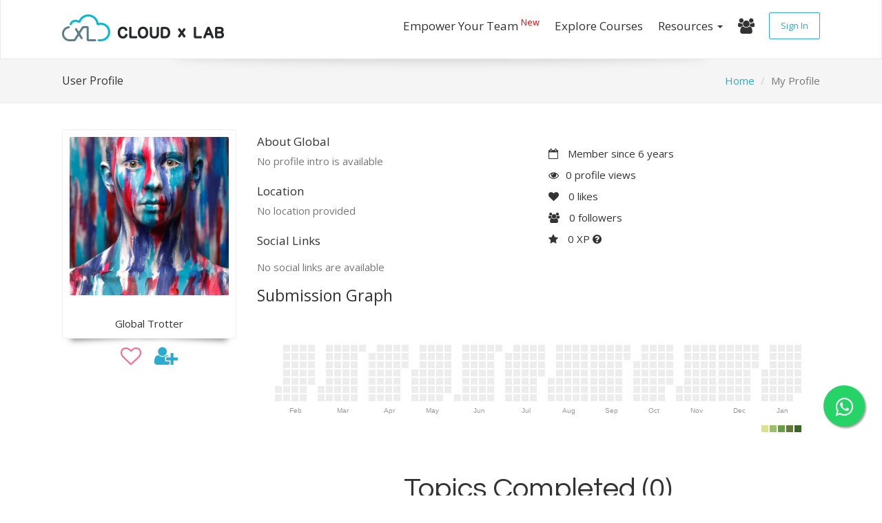

--- FILE ---
content_type: text/html; charset=utf-8
request_url: https://cloudxlab.com/p/global-trotter-xv1grl1j/
body_size: 10144
content:
<!DOCTYPE html>
<html lang="en">










<!DOCTYPE html>
<html lang="en" >
    <head>
        <meta charset="utf-8">
        <meta http-equiv="X-UA-Compatible" content="IE=edge">
        <meta name="google-site-verification" content="IJCqigj_bjuTc2LjcGuAKQ25-eSu-knExiezu1Op29U" />
        <meta name="msvalidate.01" content="85488AA79946BE21063120A17BBF92CE" />
        <meta http-equiv="Content-Type" content="text/html; charset=utf-8">
        <meta name="viewport" content="width=device-width, initial-scale=1">
        <meta name="author" content="">
        <meta name="theme-color" content="#2b9ecf" />

        
    <link rel="canonical" href="https://cloudxlab.com/p/global-trotter-xv1grl1j/" />
    <meta name="description" content="View Global Trotter's profile on CloudxLab, the world's largest professional community of AI, Machine Learning and Big Data Developers">
    <meta property="og:site_name" content="CloudxLab">
    <meta property="og:url" content="https://cloudxlab.com/p/global-trotter-xv1grl1j/" />
    <meta property="og:type" content="website" />
    <meta property="og:title" content="Global Trotter | CloudxLab" />

    <meta name="twitter:card" content="summary_large_image">
    <meta name="twitter:image:alt" content="CloudxLab">
    <meta name="twitter:site" content="@CloudxLab">
    <meta name="twitter:title" content="Global Trotter | CloudxLab" />
    <meta name="twitter:url" content="https://cloudxlab.com/p/global-trotter-xv1grl1j/" />

    <meta property="fb:app_id" content="2001104063466442" />


        <script type="application/ld+json">
            {
              "@context": "http://schema.org",
              "@type": "Organization",
              "name": "CloudxLab",
              "url": "https://www.cloudxlab.com",
              "sameAs": ["https://www.facebook.com/cloudxlab", "https://twitter.com/CloudxLab", "https://www.youtube.com/channel/UC8mJ6DL1Q32UWyJUceoO8Jw", "https://www.linkedin.com/company/cloudxlab/", "https://plus.google.com/+Cloudxlab"],
              "logo": "https://cloudxlab.com/static/cxl/images/cxl-share-logo.png",
              "legalName": "CloudxLab, Inc.",
              "address": [{
                  "@type": "PostalAddress",
                  "addressCountry": "United States",
                  "addressLocality": "New Castle",
                  "addressRegion": "Delaware",
                  "postalCode": "19702",
                  "streetAddress": "2035, Sunset Lake Road Suite B-2, 19702 Newark"
                },
                {
                  "@type": "PostalAddress",
                  "addressCountry": "India",
                  "addressLocality": "Bangalore",
                  "addressRegion": "Karnataka",
                  "postalCode": "560048",
                  "streetAddress": "Brigade Metropolis, Garudachar Palya, Mahadevapura, Bengaluru, Karnataka"
                }
              ],
              "contactPoint": [{
                  "@type": "ContactPoint",
                  "telephone": "+1-412-568-3901",
                  "contactType": "Customer Service",
                  "areaServed": ["US"]
                },
                {
                  "@type": "ContactPoint",
                  "telephone": "(+91)-804-920-2224",
                  "contactType": "Customer Service",
                  "areaServed": "IN"
                }
              ]
            }
        </script>
        
        
        <link rel="shortcut icon" href="https://cxl-web-prod-static.s3.amazonaws.com/cxl/images/favicon2.ico">
        <title>
    Global Trotter | CloudxLab
</title>

        <link rel="stylesheet" href="https://cxl-web-prod-static.s3.amazonaws.com/CACHE/css/output.870470abc337.css" type="text/css">

        


<!-- Global site tag (gtag.js) - Google Analytics
<script async src="https://www.googletagmanager.com/gtag/js?id=UA-71716834-1"></script>
<script>
    window.dataLayer = window.dataLayer || [];
    function gtag(){dataLayer.push(arguments);}
    gtag('js', new Date());
    gtag('config', 'UA-71716834-1');
    gtag('config', 'AW-866386934');
</script>-->

<!-- Google tag (gtag.js) -->
<script async src="https://www.googletagmanager.com/gtag/js?id=G-WXK2P34GCJ"></script>
<script>
  window.dataLayer = window.dataLayer || [];
  function gtag(){dataLayer.push(arguments);}
  gtag('js', new Date());

  gtag('config', 'G-WXK2P34GCJ');
</script>

<!-- Facebook Pixel Code -->
<script>
    !function(f,b,e,v,n,t,s){if(f.fbq)return;n=f.fbq=function(){n.callMethod?
    n.callMethod.apply(n,arguments):n.queue.push(arguments)};if(!f._fbq)f._fbq=n;
    n.push=n;n.loaded=!0;n.version='2.0';n.queue=[];t=b.createElement(e);t.async=!0;
    t.src=v;s=b.getElementsByTagName(e)[0];s.parentNode.insertBefore(t,s)}(window,
        document,'script','https://connect.facebook.net/en_US/fbevents.js');
    fbq('init', '433430153533248');
    fbq('track', "PageView");
</script>
<noscript>
    <img height="1" width="1" style="display:none" src="https://www.facebook.com/tr?id=433430153533248&ev=PageView&noscript=1" />
</noscript>
<!-- End Facebook Pixel Code -->


<!-- Twitter universal website tag code -->
<script>
!function(e,t,n,s,u,a){e.twq||(s=e.twq=function(){s.exe?s.exe.apply(s,arguments):s.queue.push(arguments);
},s.version='1.1',s.queue=[],u=t.createElement(n),u.async=!0,u.src='//static.ads-twitter.com/uwt.js',
a=t.getElementsByTagName(n)[0],a.parentNode.insertBefore(u,a))}(window,document,'script');
// Insert Twitter Pixel ID and Standard Event data below
twq('init','o3tiz');
twq('track','PageView');
</script>
<!-- End Twitter universal website tag code -->


<!-- Bing Pixel Code -->
<script>(function(w,d,t,r,u){var f,n,i;w[u]=w[u]||[],f=function(){var o={ti:"16003819"};o.q=w[u],w[u]=new UET(o),w[u].push("pageLoad")},n=d.createElement(t),n.src=r,n.async=1,n.onload=n.onreadystatechange=function(){var s=this.readyState;s&&s!=="loaded"&&s!=="complete"||(f(),n.onload=n.onreadystatechange=null)},i=d.getElementsByTagName(t)[0],i.parentNode.insertBefore(n,i)})(window,document,"script","//bat.bing.com/bat.js","uetq");</script>


<!-- End of Bing Pixel Code -->

<!-- Quora Pixel Code (JS Helper) -->
<script>
!function(q,e,v,n,t,s){if(q.qp) return; n=q.qp=function(){n.qp?n.qp.apply(n,arguments):n.queue.push(arguments);}; n.queue=[];t=document.createElement(e);t.async=!0;t.src=v; s=document.getElementsByTagName(e)[0]; s.parentNode.insertBefore(t,s);}(window, 'script', 'https://a.quora.com/qevents.js');
qp('init', 'c03b6276c6c6495cb1090ea1a483fbce');
qp('track', 'ViewContent');
</script>
<noscript><img height="1" width="1" style="display:none" src="https://q.quora.com/_/ad/c03b6276c6c6495cb1090ea1a483fbce/pixel?tag=ViewContent&noscript=1"/></noscript>
<!-- End of Quora Pixel Code -->

<!-- linkedin pixel -->
<script type="text/javascript">
    _linkedin_partner_id = "533833";
    window._linkedin_data_partner_ids = window._linkedin_data_partner_ids || [];
    window._linkedin_data_partner_ids.push(_linkedin_partner_id);
</script>
<script type="text/javascript">
    (function(){var s = document.getElementsByTagName("script")[0];
        var b = document.createElement("script");
        b.type = "text/javascript";b.async = true;
        b.src = "https://snap.licdn.com/li.lms-analytics/insight.min.js";
        s.parentNode.insertBefore(b, s);})();
</script>
<noscript>
    <img height="1" width="1" style="display:none;" alt="" src="https://dc.ads.linkedin.com/collect/?pid=533833&fmt=gif" />
</noscript>
<!-- end linkedin pixel -->




        
            
            
            
                
                
            
            
            
            
            
            
            
        

        <!-- Google Fonts -->
        <link href='https://fonts.googleapis.com/css?family=Open+Sans:300,400,600,700,800' rel='stylesheet' type='text/css'>
        <link href='https://fonts.googleapis.com/css?family=Questrial' rel='stylesheet' type='text/css'>
    </head>

    <body>
        
        
            
            
        
        <!-- Modal -->
        <div class="modal fade eventsmodal" id="eventsmodal" tabindex="-1" role="dialog" aria-labelledby="exampleModalLongTitle" aria-hidden="true" data-actionurl="/cxl/get-events">
            <div class="modal-dialog" role="document">
                <div class="modal-content">
                    <div class="modal-header">
                        <button type="button" class="close" data-dismiss="modal" aria-label="Close">
                            <span aria-hidden="true">&times;</span>
                        </button>
                        <h3 class="modal-title text-center" id="exampleModalLongTitle">Upcoming Events</h3>
                    </div>
                    <div class="modal-body">
                        <div id="eventsmodalcontent">
                            <div class="progress">
                                <div class="progress-bar progress-bar-striped active" role="progressbar" aria-valuemin="0" aria-valuemax="40" style="width:100%;">
                                </div>
                            </div>
                        </div>
                        <div class="text-center">
                            <a href="/events/all-events/">View all events</a>
                        </div>
                    </div>
                </div>
            </div>
        </div>
        <!-- modal -->
        <!-- login_modal_starts -->
        <div id="login_popup" class="modal fade" role="dialog" tabindex="-1">
            <div class="login-modal modal-dialog" role="dialog">
                
                <div class="modal-content">
                    <div class="modal-body">
                        <button data-dismiss="modal" class="close d-block" aria-label="Close">&times;</button>
                        <ul class="nav nav-tabs nav-justified">
                            <li class="active col-xs-6">
                                <a class="" href="#cxl-login" data-toggle="tab">
                                    Login
                                </a>
                            </li>
                            <li class="col-xs-6">
                                <a class="" href="#business-login" data-toggle="tab">
                                    Business Login
                                </a>
                            </li>
                        </ul>
                        <div class="tab-content">
                            <div id="cxl-login" class="tab-pane fade in active">
                                <p class="p-2">
                                    Login using Social Account
                                </p>
                                <a href="/accounts/google/login/?next=/p/global-trotter-xv1grl1j/"
                                class="btn btn-lg btn-google ">
                                    &nbsp&nbsp<i class="fa fa-google fa-2x"></i>&nbsp&nbsp
                                    <span style="font-size: 20px;">
                                        Continue with Google
                                    </span>
                                </a>
                            </div>
                            <div id="business-login" class="tab-pane fade">
                                <div class="">
                                    <p class="p-2">Login using your credentials</p>
                                    <form method="POST" action="/accounts/login/">
                                        <input type="hidden" name="csrfmiddlewaretoken" value="q8SNmGymvjcQF8xfK1J2KKqqu0TLSMS9WiEHgAs90CPzFbWfRVuMnek4mqs1kjT9">
                                        
                                        <div class='form-errors'>
                                            
                                        </div>

                                        <!-- Email -->
                                        <div class="form-group">
                                            <label for="email" class="sr-only">Enter email</label>
                                            <input type="email" class="form-control" id="login-email" name="login" placeholder="Enter email (example@domain.com)" required>
                                        </div> <!-- / .form-group -->

                                        <!-- Password -->
                                        <div class="form-group">
                                            <label for="password" class="sr-only">Enter password</label>
                                            <input type="password" class="form-control" id="login-password" name="password" placeholder="Password">
                                        </div> <!-- / .form-group -->

                                        <!-- Remember me -->
                                        <div class="form-group text-left">
                                            <div class="checkbox">
                                                <label>
                                                    <input type="checkbox" id="remember" name="remember">
                                                    Remember me
                                                </label>
                                            </div>
                                        </div> <!-- / .form-group -->

                                        <!-- Submit -->
                                        <button type="submit" class="btn btn-fullwidth">
                                            Log In!
                                        </button>
                                        <hr>
                                    </form>
                                </div>
                            </div>
                        </div>
                        <div class="checkbox">
                            <label class="tos-class">
                                <input type="checkbox" id="tos" name="tos" checked disabled>
                                I understand and agree with the
                                <a href="/terms-of-use" target="_blank">Terms of Use</a>
                                and <a href="/privacy-policy" target="_blank">Privacy Policy</a>
                            </label>
                        </div>
                    </div>
                </div>
            </div>  
        </div>
        <!-- login_modal_ends -->
        <div class="navbar-container">
            <div class="navbar navbar-default " role="navigation">
                <div class=" container ">
                    <div class="navbar-header ">

                    <!-- Navbar toggle -->
                        <button type="button" class="navbar-toggle" data-toggle="collapse" data-target=".navbar-collapse">
                            <span class="sr-only">Toggle navigation</span>
                            <span class="icon-bar"></span>
                            <span class="icon-bar"></span>
                            <span class="icon-bar"></span>
                        </button>

                        <!-- Navbar brand -->
                        
                            <a class="navbar-brand" href="/home">
                                
                                    <img src="https://cxl-web-prod-static.s3.amazonaws.com/cxl/images/logo.png" alt="CloudxLab">
                                
                            </a>
                        
                        <!-- 
                        <div class="homepage__search">
                            <form action="/search" style="display: inline-flex;">
                                <input id="search" type="text" name="search_for" class="form-control homepage__search_bar" placeholder="Search ..."
                                >
                            <button class="btn btn-link homepage__search_button" type="submit">
                            <i class="fa fa-search homepage__search_icon" aria-hidden="true"></i>
                            </button>
                        </form>
                        </div>
                         -->
                    </div> <!-- / .navbar-header -->

                    

                    <div class="collapse navbar-collapse ">
                        <ul class="nav navbar-nav navbar-right ">
                            
                            <li>
                                <a href="/business" class="no-border-top-nav" target="_blank">
                                    Empower Your Team
                                    <sup style="color:red;">New</sup>
                                </a>
                            </li>
                            
                            <li>
                                <a href="/course/all/" class="no-border-top-nav">
                                    Explore Courses
                                </a>
                            </li>
                            <li>
                                <a href="" class="dropdown-toggle no-border-top-nav" data-toggle="dropdown">
                                    Resources
                                    <b class="caret"></b>
                                </a>
                                <ul class="dropdown-menu">
                                    <li>
                                        <a href="/projects" class="dropdown-toggle">
                                            Guided Projects
                                        </a>
                                    </li>
                                    <li>
                                        <a href="/lab/" class="dropdown-toggle">
                                            Lab
                                        </a>
                                    </li>
                                    <li>
                                        <a href="" data-toggle="modal" data-target="#eventsmodal">
                                            Events
                                        </a>
                                    </li>
                                    <li>
                                        <a href="/bootml/" class="dropdown-toggle">
                                            BootML
                                        </a>
                                    </li>
                                    <li class="dropdown-submenu">
                                        <a href="/jobs/">
                                            Jobs
                                        </a>
                                        <ul class="dropdown-menu">
                                            <li>
                                                <a href="/jobs/">
                                                    Apply For Jobs
                                                </a>
                                            </li>
                                            <li>
                                                <a href="/reach-us-queries?mid=pj">
                                                    Post a Job
                                                </a>
                                            </li>
                                        </ul>
                                    </li>
                                    <li>
                                        <a href="https://discuss.cloudxlab.com" class="dropdown-toggle">
                                                Forum
                                        </a>
                                    </li>
                                    <li>
                                        <a href="//cloudxlab.com/blog/" class="dropdown-toggle">
                                            Blog
                                        </a>
                                    </li>
                                    <li>
                                        <a href="/become-instructor/" class="dropdown-toggle">
                                            Become Course Creator
                                        </a>
                                    </li>
                                    <li>
                                        <a href="/placement-eligibility-test" class="dropdown-toggle">
                                            Placement Eligibility Test
                                        </a>
                                    </li>
                                </ul>
                            </li>
                            <!-- <li>
                                
                                    <a href="/enterprise" class="no-border-top-nav">
                                        For Enterprises
                                    </a>
                                
                            </li> -->
                            <!--
                            <li>
                                
                            </li>
                            -->
                            <li>
                                <a href="/search" class="no-border-top-nav">
                                    <i class="fa fa-users fa-lg" aria-hidden="true"></i>
                                </a>
                            </li>

                            
                            
                                <!--Trigger-->
                                <a href="" class="login-trigger btn login-btn-navbar btn-lg " data-target="#login_popup" data-toggle="modal">
                                    Sign In
                                </a>
                                <!--Trigger-->
                                
                            </li>
                        </ul> <!-- / .nav -->
                    </div><!--/.navbar-collapse -->

                    
                    <div class="text-center">
                    
                    
                    </div>
                    

                </div>
            </div> <!-- / .navigation -->
        <div class=navbar-shadow></div>
        </div>
        
<div class="modal fade messagemodal" id="messagemodal" tabindex="-1" role="dialog" aria-labelledby="exampleModalLongTitle" aria-hidden="true" data-actionurl="">
    <div class="modal-dialog" role="document">
        <div class="modal-content">
            <div class="modal-header">
                <button type="button" class="close" data-dismiss="modal" aria-label="Close">
                    <span aria-hidden="true">&times;</span>
                </button>
                <h3 class="modal-title text-center" id="exampleModalLongTitle">Message</h3>
            </div>
            <div class="modal-body">
                <div class="profile-item">
                    <img class="img-circle profile-image" src="" style="margin-right: 10px; height: 50px;">
                    <div class="profile-item-title">
                        <a href="" class="message-profile-title" style="color: #1b69a3;"
                        target="_blank">
                        </a>
                        <div class="guided-project-intro-panel-items">
                            <div class="text-left">
                                <span>
                                    <p class="message-profile-subtitle" style="font-weight: 400;">
                                    </p>
                                </span>
                            </div>
                        </div>
                    </div>
                </div>
                <div style="margin: 10px; display: block;">
                    <b>History</b>
                    <div id="chat-history" style="border: 1px solid #ccc;
                    padding: 5px;
                    overflow: scroll;
                    height: 200px;">
                        <div></div>
                        <div><b></b></div>
                    </div>
                </div>
                <div style="margin: 10px;">
                    <b>Send Message</b>
                </div>
                <div style="margin: 10px;">
                    <textarea id="message" style="box-sizing: border-box; width: 100%;"></textarea>
                </div>
                <!-- <div style="margin: 10px;">
                    <label class="field">
                        <input id="message" class="field__input" type="text" placeholder="Type your message" maxlength=512></input>
                        <span class="field__counter"></span>
                    </label>
                </div> -->
                <div class="row">
                    <div class="pull-right" style="margin-right: 20px;">
                        <button class="btn btn-secondary send-btn" data-toggle="modal" data-target="#messagemodal" data-hashid="" data-url="">
                            <i class="fa fa-paper-plane"></i>
                            <span>Send</span>
                        </button>
                    </div>
                </div>
                <div class="row">
                    <div style="margin: 0 20px;">
                        <p>You can only send 20 messages per day to a user.</p>
                    </div>
                </div>
            </div>
        </div>
    </div>
</div>


    <div class="topic">
        <div class="container">
            <div class="row">
                <div class="col-sm-4">
                    <h3>User Profile</h3>
                </div>
                <div class="col-sm-8">
                    <ol class="breadcrumb pull-right hidden-xs">
                        <li><a href="/">Home</a></li>
                        <li class="active">My Profile</li>
                    </ol>
                </div>
            </div> <!-- / .row -->
        </div> <!-- / .container -->
    </div> <!-- / .topic -->

    

    <div class="container">
        <div class="row">
            <div class="col-sm-3">
                <div class="user-profile__avatar shadow-effect text-center">
                    
                    <img class="img-responsive center-block"
                        src="https://www.gravatar.com/avatar/0e530c9d1b8b06142b462a87133c3ed7?d=https%3A%2F%2Flh3.googleusercontent.com%2Fa-%2FAAuE7mC2SBlwbQkWp0l4iLZB_pO7lY1LBn9O1J0sWHlC&amp;s=250"
                        alt="">
                        <br>
                        
                        Global Trotter
                        
                        
                    
                    
                    
                </div>
                <div class="text-center">
                    

                        <a href="" data-toggle="tooltip" data-trigger="hover" data-placement="top" title="Like" class="active non-loggedin-action-button user-profile-like-icon">
                            <i class="fa fa-heart-o fa-2x user-profile-heart-color">
                            </i>
                        </a>
                        <a href="" data-toggle="tooltip" data-trigger="hover" data-placement="top" title="Follow" class="active non-loggedin-action-button">
                        <i class="fa fa-user-plus fa-2x"></i>
                        </a>
                        <div id="login-to-like" class="alert alert-success" style="display: none; margin-top: 15px;">
                            <a href="/accounts/login/?next=/p/global-trotter-xv1grl1j/">
                                Login to Like or Follow
                            </a>
                        </div>
                    
                </div>
            </div>
            <div class="col-sm-9">
                <div class="row">
                    <div class="col-sm-6">
                        <!-- User name -->

                        <!-- User description -->
                        <h4>About Global</h4>

                        <p class="user-profile__desc">
                        
                        <span class="text-muted">No profile intro is available</span>
                        
                        </p>

                        <h4 class="user-profile-location">Location</h4>
                        <p class="user-profile__desc">
                        
                        <span class="text-muted">No location provided</span>
                        
                        </p>

                        <h4 class="user-profile-social-links">Social Links</h4>
                        <!-- User social links -->
                        
                        <p class="text-muted">No social links are available</p>
                        
                    </div>
                    <div class="col-sm-6">
                        <ul class="user-profile__info">
                            <li>
                                <i class="fa fa-calendar-o"></i> Member since 6 years
                            </li>
                            <li>
                                <i class="fa fa-eye"></i>0 profile views
                            </li>
                            <li>
                                <i class="fa fa-heart"></i> <span id="like-count">0</span> likes
                            </li>
                            <li>
                                <i class="fa fa-users"></i> <span id="followers-count">0</span> followers
                            </li>
                            <li>
                                <i class="fa fa-star"></i> 0 XP
                                <a href="" onclick="return false;" class="xp-popout-link">
                                    <i class="fa fa-question-circle fa-1x" data-container="body" data-toggle="popover" data-trigger="hover" data-placement="bottom" data-content="Earn more XP by attempting more topics and videos.<br>It doesn't impact your course progress." data-original-title="XP - Experience Points"></i>
                                </a>
                            </li>
                            
                        </ul>

                        <!-- Profile info -->
                    </div>

                    <div class="col-sm-12 center-block aha-submissions"
                         data-fetch-submission-url="/p/global-trotter-xv1grl1j/aha-submissions/"
                         data-fetch-activity-url="/p/global-trotter-xv1grl1j/aha-activity/">
                        <h4 class="aha-submission-graph-title"
                            data-container="body"
                            data-toggle="popover"
                            data-trigger="click hover"
                            data-placement="right"
                            data-content="<b>Submission Graph</b> show user's regular activities on CloudxLab assessments.<br><hr><a href='https://cloudxlab.com/faq/179/what-is-submission-graph-in-my-profile-i-can-see-other-people-have-more-colored-boxes-in-them-what-are-these'>How do you measure submissions?</a>"
                            data-original-title="Learn by doing!">
                            Submission Graph
                        </h4>
                        <div id="aha-submissions-graph"></div>
                        <div id="aha-submissions-activity"></div>
                        <div class="aha-submissions-info">
                            <div class="aha-submissions__total">

                            </div>
                            <!-- <div class="aha-submissions__streak"></div> -->
                        </div>
                    </div>

                    <div class="col-sm-12">
                        <div class="section">
                            
                            <div class="section__inner">
                                <div class="home-app-pricing__title">
                                    <h4 class="home-app__heading text-center">
                                        Topics Completed (0)
                                    </h4>
                                </div>
                                <div class="row">
                                    <div class="col-sm-12">
                                        <div class="">
                                            <div class="home-app-pricing__extra">
                                                
                                                <p class="text-muted text-center">No topics to show</p>
                                                
                                            </div>
                                        </div>
                                    </div>
                                </div> <!-- / .row -->
                            </div>
                        </div>

                        <!-- <div class="section">
                            <div class="section__inner">
                                <div class="home-app-pricing__title">
                                    <h4 class="home-app__heading text-center">
                                        Courses Enrolled (1)
                                    </h4>
                                </div>
                                <div class="row">
                                    <div class="col-sm-12">
                                        <div class="">
                                            <div class="home-app-pricing__extra">

                                                <div class="row">
                                                    <div class="col-sm-12">
                                                        <div class="row">
                                                            
                                                            
                                                            <a href="/course/129/getting-started-with-various-tools-on-the-lab" target="_blank">
                                                                <div class="col-sm-6 text-center">
                                                                    <div class="aha-playlist user-profile-courses-enrolled">
                                                                        <div class="aha-playlist__inner">
                                                                            <div class="aha-playlist__header">
                                                                                <h5 style="color: black;">
                                                                                    Getting Started with Various Tools on the Lab
                                                                                </h5>
                                                                            </div>
                                                                            <div class="aha-playlist__image">
                                                                                <img src="" alt="Getting Started with Various Tools on the Lab">
                                                                            </div>
                                                                        </div>
                                                                    </div>
                                                                </div>
                                                            </a>
                                                            
                                                            

                                                        </div>
                                                    </div>
                                                </div>

                                            </div>
                                        </div>
                                    </div>
                                </div>
                            </div>
                        </div> -->
                        <!--               <div class="section text-center">
                            <h4>Profile URL</h4>
                            <button id="copy-profile-url-clipboard" data-url="https://cloudxlab.com/p/global-trotter-xv1grl1j/" class="btn btn-default btn-sm" type="button">
                            <span class="pop" data-toggle="popover" data-content="URL Copied to Clipboard"
                            data-placement="bottom" data-container="body">
                            https://cloudxlab.com/p/global-trotter-xv1grl1j/
                            </span>
                            </button>
                            </div>
                        -->
                    </div>
                    
                </div> <!-- / .row -->
            </div>
        </div> <!-- / .row -->
    </div> <!-- / .container -->

        


<footer>
    <!-- Footer Top -->
    <div class="footer_top">
        <div class="container">
            <div class="row">

                <!-- Contact Us -->
                <div class="col-sm-2">
                    <div class="footer__item">
                        <h5 class="footer-item__title">
                            <span>Company</span>
                        </h5>
                        <div class="footer-item__content">
                            <ul class="footer__links">
                                <li>
                                    <a href="/about-us">
                                        About
                                    </a>
                                </li>
                            </ul>
                            <ul class="footer__links">
                                <li>
                                    <a href="https://angel.co/cloudxlab/jobs" target="_blank">
                                        Careers
                                    </a>
                                </li>
                            </ul>
                            <ul class="footer__links">
                                <li>
                                    <a href="/reach-us-queries">
                                        Contact Us
                                    </a>
                                </li>
                            </ul>
                            <ul class="footer__links">
                                <li>
                                    <a href="/privacy-policy">
                                        Privacy Policy
                                    </a>
                                </li>
                            </ul>
                            <ul class="footer__links">
                                <li>
                                    <a href="/terms-of-use">
                                        Terms of Use
                                    </a>
                                </li>
                            </ul>
                            <ul class="footer__links">
                                <li>
                                    <a href="/cookie-policy">
                                        Cookie Policy
                                    </a>
                                </li>
                            </ul>
                        </div>
                    </div>
                </div>

                <div class="col-sm-2" style="vertical-align:top;">
                    <div class="footer__item">
                        <h5 class="footer-item__title">
                            <span>Partner With Us</span>
                        </h5>
                        <div class="footer-item__content">
                            <ul class="footer__links">
                                <li>
                                    <a href="/affiliate/program">
                                        Become an Affiliate
                                    </a>
                                </li>
                            </ul>
                            <ul class="footer__links">
                                <li>
                                    <a href="/become-instructor/">
                                        Use CloudxLab as an Instructor
                                    </a>
                                </li>
                            </ul>
                            <ul class="footer__links">
                                <li>
                                    <a href="/schedule-demo">
                                        Schedule A Demo
                                    </a>
                                </li>
                            </ul>
                            <ul class="footer__links">
                                <li>
                                    <a href="/refer-friend/">
                                        Refer a friend
                                    </a>
                                </li>
                            </ul>
                        </div>
                    </div>
                </div>

                <div class="col-sm-2" style="vertical-align:top;">
                    <div class="footer__item">
                        <h5 class="footer-item__title">
                            <span>Learn</span>
                        </h5>
                        <div class="footer-item__content">
                            <ul class="footer__links">
                                <li>
                                    <a href="/projects">
                                        Guided Projects
                                    </a>
                                </li>
                            </ul>
                            <ul class="footer__links">
                                <li>
                                    <a href="/course/all/">
                                        Courses
                                    </a>
                                </li>
                            </ul>
                            <ul class="footer__links">
                                <li>
                                    <a href="/lab/">
                                        Lab
                                    </a>
                                </li>
                            </ul>
                            <ul class="footer__links">
                                <li>
                                    <a href="" data-toggle="modal" data-target="#eventsmodal">
                                        Events
                                    </a>
                                </li>
                            </ul>
                            <ul class="footer__links">
                                <li>
                                    <a href="/bootml/">
                                        BootML
                                    </a>
                                </li>
                            </ul>
                        </div>
                    </div>
                </div>

                <div class="col-sm-2" style="vertical-align:top;">
                    <div class="footer__item">
                        <h5 class="footer-item__title">
                            <span>Jobs</span>
                        </h5>
                        <div class="footer-item__content">
                            <ul class="footer__links">
                                <li>
                                    <a href="/jobs/">
                                        Current Jobs
                                    </a>
                                </li>
                            </ul>
                            <ul class="footer__links">
                                <li>
                                    <a href="/reach-us-queries?mid=pj" target="_blank">
                                        Post a Job
                                    </a>
                                </li>
                            </ul>
                        </div>
                    </div>
                </div>

                <div class="col-sm-2" style="vertical-align:top;">
                    <div class="footer__item">
                        <h5 class="footer-item__title">
                            <span>Resources</span>
                        </h5>
                        <div class="footer-item__content">
                            <ul class="footer__links">
                                <li>
                                    <a href="https://discuss.cloudxlab.com" target="_blank">
                                        Forum
                                    </a>
                                </li>
                            </ul>
                            <ul class="footer__links">
                                <li>
                                    <a href="//cloudxlab.com/blog/">
                                        Blog
                                    </a>
                                </li>
                            </ul>
                            <ul class="footer__links">
                                <li>
                                    <a href="/faq/support">
                                        Tech FAQs
                                    </a>
                                </li>
                            </ul>
                            <!-- <ul class="footer__links">
                                <li>
                                    <a href="/become-instructor/">
                                        For Instructor
                                    </a>
                                </li>
                            </ul> -->
                        </div>
                    </div>
                </div>

                <div class="col-sm-2" style="vertical-align:top;">
                    <div class="footer__item">
                        <h5 class="footer-item__title">
                            <span>For Businesses</span>
                        </h5>
                        <div class="footer-item__content">
                            <ul class="footer__links">
                                <li>
                                    <a href="/business#contact">
                                        Consulting
                                    </a>
                                </li>
                            </ul>
                            <ul class="footer__links">
                                <li>
                                    <a href="/business#demo">
                                        Cloud Platform
                                    </a>
                                </li>
                            </ul>
                            <ul class="footer__links">
                                <li>
                                    <a href="/business#about">
                                        LMS Integration
                                    </a>
                                </li>
                            </ul>
                        </div>
                    </div>
                </div>

        </div> <!-- / .container -->
    </div> <!-- / .footer_top -->
    <!-- Footer Bottom -->
    <div class="footer_bottom">
        <div class="container">
            <div class="row">
                <div class="col-xs-12 col-sm-9">
                    <div class="footer__copyright">
                        
                        
                            All rights reserved © 2026 CloudxLab, Inc. | Issimo Technology Private Limited
                        
                    </div>
                </div>
                <div class="col-xs-12 col-sm-3">
                    <ul class="footer__social">
                        <li class="twitter">
                            <a href="https://twitter.com/CloudxLab" target="_blank" rel="noopener noreferrer">
                                <i class="fa fa-twitter"></i>
                            </a>
                        </li>
                        <li class="facebook">
                            <a href="https://www.facebook.com/cloudxlab" target="_blank" rel="noopener noreferrer">
                                <i class="fa fa-facebook"></i>
                            </a>
                        </li>
                        <li class="youtube">
                            <a href="https://www.youtube.com/channel/UC8mJ6DL1Q32UWyJUceoO8Jw" target="_blank" rel="noopener noreferrer">
                                <i class="fa fa-youtube"></i>
                            </a>
                        </li>
                        <li class="instagram">
                            <a href="https://www.instagram.com/cloudxlab" target="_blank" rel="noopener noreferrer">
                                <i class="fa fa-instagram"></i>
                            </a>
                        </li>
                        <li class="linkedin">
                            <a href="https://www.linkedin.com/company/cloudxlab/" target="_blank" rel="noopener noreferrer">
                                <i class="fa fa-linkedin"></i>
                            </a>
                        </li>
                    </ul>
                </div>
            </div> <!-- / .row -->
        </div> <!-- / .container -->
    </div> <!-- / .footer_bottom -->
</footer>


    </body>
</html>

<!-- JavaScript================================================== -->

<!-- JS Global -->
<script>
    var CXL_JS_DATA = {
        'csrf_token' : 'q8SNmGymvjcQF8xfK1J2KKqqu0TLSMS9WiEHgAs90CPzFbWfRVuMnek4mqs1kjT9',
        'is_authenticated' : false,
        'account_login_url' : "/accounts/login/",
        'tawk_hook_url' : "/cxl/tawk-hook/",
        'can_preview_course': false,
        'get_user_xp_url': "/assessment/get-user-xp/",
        'get_user_enrollment_status_url': "/get-enrollment-status/",
        'autoprogress_timer_id': null,
        'js_error_log_url': "/log-js-errors/",
        'check_enrollment_interval': 30,
        'AHA_KERNEL_ID': "",
        'is_audit' : ("" == 'true'),
        'homepage_url': '/home'
    }
</script>

<script src="https://cxl-web-prod-static.s3.amazonaws.com/CACHE/js/output.4e1190b7b338.js"></script>

<script src="https://accounts.google.com/gsi/client" async defer></script>






<script>
    // Shall we use django-js-reverse?
    // https://github.com/ierror/django-js-reverse
    // TODO, Do not use this function now..instead use trackEventClick
    var send_events_google_analytics = function(type, event, name, action, label) {
        if (typeof ga !== 'undefined' && typeof ga === 'function') {
            ga(type, event, name, action, label);
        }
    }
    /**
        * Function that tracks a click on an outbound link in Analytics.
        * This function takes a valid URL string as an argument, and uses that URL string
        * as the event label. Setting the transport method to 'beacon' lets the hit be sent
        * using 'navigator.sendBeacon' in browser that support it.
    */
    var trackOutboundLink = function(url) {
        var params = {};
        ga('send', 'event', 'outbound', 'click', url, params);
        return true;
    }
    var trackEventClick = function(event_category, event_label, event_action='click') {
        var params = {};
        ga('send', 'event', event_category, event_action, event_label, params);
        return true;
    }
</script>


<!-- Google Analytics -->
<script>
    (function(i,s,o,g,r,a,m){i['GoogleAnalyticsObject']=r;i[r]=i[r]||function(){
        (i[r].q=i[r].q||[]).push(arguments)},i[r].l=1*new Date();a=s.createElement(o),
        m=s.getElementsByTagName(o)[0];a.async=1;a.src=g;m.parentNode.insertBefore(a,m)
    })(window,document,'script','https://www.google-analytics.com/analytics.js','ga');
    ga('create', 'UA-71716834-1', 'auto');
    ga('send', 'pageview');
</script>

    
        <!-- Google Code for Remarketing Tag -->
<script type="text/javascript">
    /* <![CDATA[ */
    var google_conversion_id = 866386934;
    var google_custom_params = window.google_tag_params;
    var google_remarketing_only = true;
/* ]]> */
</script>
<script type="text/javascript" src="//www.googleadservices.com/pagead/conversion.js">
</script>
<noscript>
    <div style="display:inline;">
        <img height="1" width="1" style="border-style:none;" alt="" src="//googleads.g.doubleclick.net/pagead/viewthroughconversion/866386934/?guid=ON&amp;script=0"/>
    </div>
</noscript>

    






    

<!--Start of Tawk.to Script-->
<script type="text/javascript">
    var $_Tawk_API={},$_Tawk_LoadStart=new Date();
    $_Tawk_API.visitor = {
        name : "",
        email : ""
    };
    $_Tawk_API.onLoad = function(){
        Tawk_API.setAttributes({
            'username': '',
        }, function(error){});
    };
    $_Tawk_API.onPrechatSubmit = function(data){
        process_tawk_hook(data);
    };
    $_Tawk_API.onOfflineSubmit = function(data){
        process_tawk_hook(data.questions);
    };
    (function(){
        var s1=document.createElement("script"),s0=document.getElementsByTagName("script")[0];
        s1.async=true;
        s1.src='https://embed.tawk.to/5831526b2d02a274f9a22dd6/default';
        s1.charset='UTF-8';
        s1.setAttribute('crossorigin','*');
        s0.parentNode.insertBefore(s1,s0);
    })();
</script>





    
    <a href="https://api.whatsapp.com/send?phone=918049202224&text=Hello, Can i have a chat with counsellor?" class="whatsapp-icon-container" target="_blank">
        <i class="fa fa-whatsapp whatsapp-icon"></i>
    </a>




